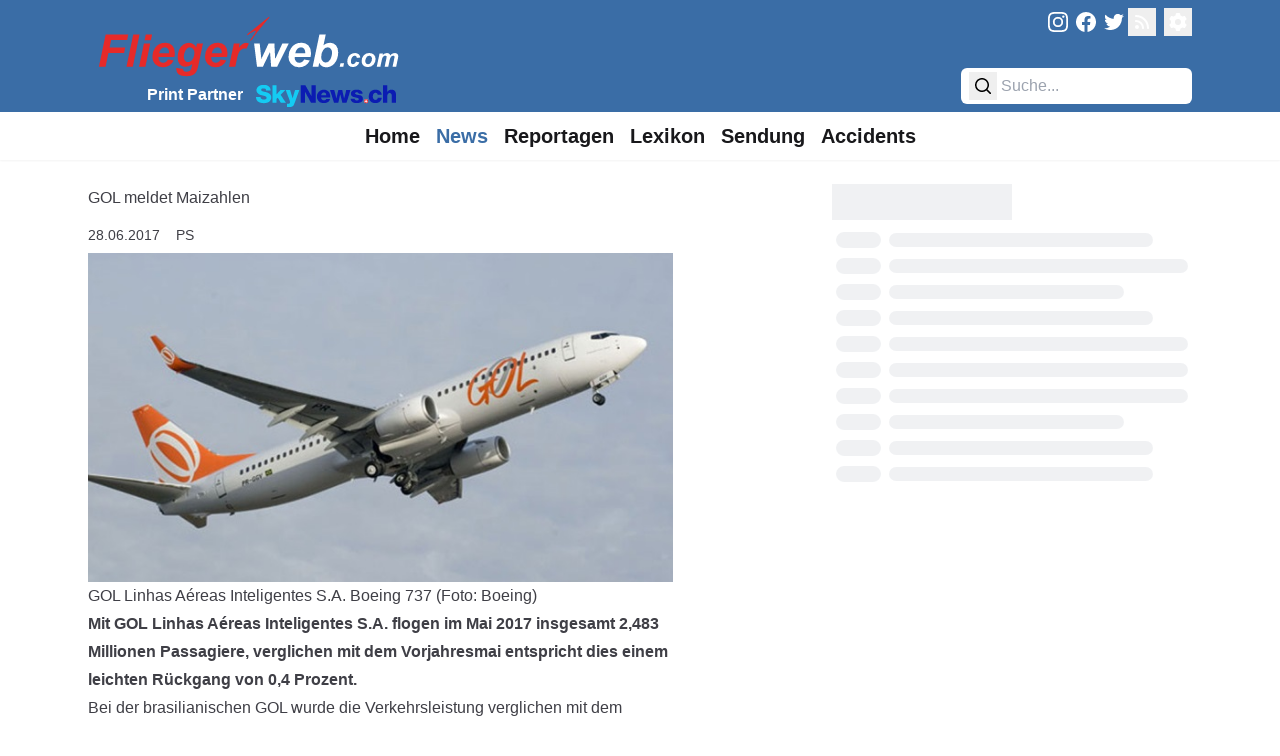

--- FILE ---
content_type: text/javascript
request_url: https://fliegerweb.com/_app/immutable/chunks/D-nrkjOC.js
body_size: 184
content:
import{l as a,k as v,m as e,o as i,q as b,v as d,w as f,x as c,y as g,z as y,A as x,B as C,C as h,D as k,E as S,F as w,G as A}from"./CjsEkSKW.js";import{l as D}from"./DIeogL5L.js";import{a as E,m as j,u as z}from"./5tyGfgjQ.js";function M(){return i===null&&b(),(i.ac??=new AbortController).signal}function _(t){e===null&&a(),D&&e.l!==null?r(e).m.push(t):v(()=>{const n=c(t);if(typeof n=="function")return n})}function O(t){e===null&&a(),_(()=>()=>c(t))}function P(t,n,{bubbles:s=!1,cancelable:l=!1}={}){return new CustomEvent(t,{detail:n,bubbles:s,cancelable:l})}function U(){const t=e;return t===null&&a(),(n,s,l)=>{const o=t.s.$$events?.[n];if(o){const m=d(o)?o.slice():[o],u=P(n,s,l);for(const p of m)p.call(t.x,u);return!u.defaultPrevented}return!0}}function $(t){e===null&&a(),e.l===null&&f(),r(e).b.push(t)}function q(t){e===null&&a(),e.l===null&&f(),r(e).a.push(t)}function r(t){var n=t.l;return n.u??={a:[],b:[],m:[]}}const R=Object.freeze(Object.defineProperty({__proto__:null,afterUpdate:q,beforeUpdate:$,createContext:g,createEventDispatcher:U,createRawSnippet:y,flushSync:x,getAbortSignal:M,getAllContexts:C,getContext:h,hasContext:k,hydrate:E,mount:j,onDestroy:O,onMount:_,setContext:S,settled:w,tick:A,unmount:z,untrack:c},Symbol.toStringTag,{value:"Module"}));export{O as a,q as b,U as c,_ as o,R as s};


--- FILE ---
content_type: text/javascript
request_url: https://fliegerweb.com/_app/immutable/chunks/CJdblqsC.js
body_size: -301
content:
import{i as r,j as s}from"./CjsEkSKW.js";function o(f,i,n,t,l){r&&s();var e=i.$$slots?.[n],a=!1;e===!0&&(e=i.children,a=!0),e===void 0||e(f,a?()=>t:t)}export{o as s};


--- FILE ---
content_type: text/javascript
request_url: https://fliegerweb.com/_app/immutable/nodes/0.CfdC14BL.js
body_size: 14325
content:
import{l as se,t as K,a as p0,g as oe,i as ie}from"../chunks/gZZ-YTKZ.js";import{H as _0,M as w0,R as B0,g as x0,h as E0,N as I0,i as ce,S as ne}from"../chunks/CW33Zrd7.js";import{b as de}from"../chunks/DK6d0YsM.js";import{e as P0,f as O0,s as C,a as ve,r as g0,p as W,n as T0}from"../chunks/CpzvOUkp.js";import{_ as fe}from"../chunks/PPVm8Dsz.js";import"../chunks/DsnmJJEf.js";import{o as c0}from"../chunks/D-nrkjOC.js";import{aU as D0,I as ue,H as he,O as me,bm as ge,az as d0,c as x,p as F,a2 as e0,b as O,a as Z,f as y,s as _,d as n,e as R0,g as F0,r as c,t as B,M as k,ay as H,h as e,k as Y,u as j,n as Z0,bl as be}from"../chunks/CjsEkSKW.js";import{d as l0,s as r0,f as M0,h as pe}from"../chunks/5tyGfgjQ.js";import{s as N,c as a0}from"../chunks/D_gevdVh.js";import{s as J,a as R,b as A0}from"../chunks/BFuKUxg2.js";import{s as _e,g as we}from"../chunks/CfiSpzA1.js";import{s as xe,e as ke,a as ye}from"../chunks/DnTEHYjA.js";import{s as Me,e as f0,i as u0,F as i0,k as m0,B as L0,d as Ae,l as Se}from"../chunks/Chjx1zLk.js";import{d as h0,m as z0}from"../chunks/DnvdkUyQ.js";import{r as j0,p as t0,i as V}from"../chunks/BHQTKBP4.js";import{b as b0}from"../chunks/D30yPWiW.js";import{q as Ce,a as S0,b as $e,c as He}from"../chunks/Bo7iPND1.js";import{a as o0,c as q0,d as Ee,A as Te,e as C0}from"../chunks/BMgSxOJz.js";import{t as n0,s as k0,d as Le,f as ze}from"../chunks/CmoKQbgX.js";import{l as Ne,B as Be}from"../chunks/MKT_3k7O.js";import{g as Ie}from"../chunks/tIqbQtWy.js";import{P as Pe}from"../chunks/CpNb2nZ8.js";import"../chunks/69_IOA4Y.js";import{A as $0}from"../chunks/BAezW6kq.js";function W0(l,t,f=t){var m=l==="x",d=()=>D0(()=>{i=!0,clearTimeout(a),a=setTimeout(u,100),f(window[m?"scrollX":"scrollY"])});addEventListener("scroll",d,{passive:!0});var i=!1,a,u=()=>{i=!1},s=!0;ue(()=>{var g=t();s?s=!1:!i&&g!=null&&(i=!0,clearTimeout(a),scrollTo(window.scrollX,g),a=setTimeout(u,100))}),he(d),me(()=>{removeEventListener("scroll",d)})}function Oe(l,t){ge(window,["resize"],()=>D0(()=>t(window[l])))}const{PUBLIC_API_BASE:De}=P0,Re=new de(E0,E0),N0={[_0]:!1,[x0]:!1,[w0]:!1,[B0]:!1},Fe=async function(l){let{url:t,params:f,fetch:m}=l;const{pathname:d}=t,i=f.lang??"de",a=se(i,d),u=Re.loadOnce(async()=>{const s=await m(`${De}/has-ads?zones=${_0},${w0},${B0},${x0}`,{method:"GET"});return s.ok?{...l.data,...await s.json()}:{...l.data,...N0}});try{const[s,g]=await Promise.all([a,u]);return{...l.data,hasAds:g}}catch{return{...l.data,hasAds:N0}}return{...l.data}},St=Object.freeze(Object.defineProperty({__proto__:null,load:Fe},Symbol.toStringTag,{value:"Module"})),Ze=()=>{const l=_e;return{page:{subscribe:l.page.subscribe},navigating:{subscribe:l.navigating.subscribe},updated:l.updated}},je={subscribe(l){return Ze().page.subscribe(l)}};var qe=d0(`<svg><defs><style>.b51b0dd6-e296-4323-a966-fcc6b6f2bd33,
			.ef94b3e9-7684-467f-832d-e622ce45905f {
				fill: #e62a29;
			}
			.f39f8bd8-a0d3-40b0-97a5-f312324751ea {
				fill: #fff;
			}
			.b51b0dd6-e296-4323-a966-fcc6b6f2bd33 {
				stroke: #e62a29;
			}</style></defs><title>Fliegerweb logo</title><path class="ef94b3e9-7684-467f-832d-e622ce45905f" d="M11.28,60.893l6.9956-33.4043H41.6536l-1.185,5.582H23.9715l-1.686,8.0215H38.4637l-1.1621,5.5821H21.1234L18.161,60.893Z"></path><path class="ef94b3e9-7684-467f-832d-e622ce45905f" d="M39.785,60.893l6.9956-33.4043h6.5166L46.325,60.893Z"></path><path class="ef94b3e9-7684-467f-832d-e622ce45905f" d="M57.8548,36.6938h6.54L59.3358,60.893h-6.54Zm1.9141-9.2051h6.54l-1.23,5.9238h-6.54Z"></path><path class="ef94b3e9-7684-467f-832d-e622ce45905f" d="M89.3221,50.8217H72.9163q-.0234.3867-.0229.5918A5.49,5.49,0,0,0,74.2718,55.31a4.416,4.416,0,0,0,3.3613,1.4814q3.2579,0,5.0811-3.372l5.8559.9795a12.3149,12.3149,0,0,1-4.5683,5.2978,11.9569,11.9569,0,0,1-6.4146,1.7656,10.66,10.66,0,0,1-7.9292-3.0869,11.11,11.11,0,0,1-3.0537-8.1689,14.8629,14.8629,0,0,1,2.7574-8.8408,12.414,12.414,0,0,1,10.7324-5.2412,9.3026,9.3026,0,0,1,7.0635,2.7461q2.62,2.745,2.6206,7.69A18.2353,18.2353,0,0,1,89.3221,50.8217Zm-5.5142-3.9873c.0152-.289.023-.5088.023-.6611a5.872,5.872,0,0,0-1.208-4.0332,4.1335,4.1335,0,0,0-3.2354-1.3447,5.14,5.14,0,0,0-3.6342,1.5273,8.1376,8.1376,0,0,0-2.1763,4.5117Z"></path><path class="ef94b3e9-7684-467f-832d-e622ce45905f" d="M91.3729,62.1694l6.9043,1.0019a2.9724,2.9724,0,0,0,.3418,1.584,2.6551,2.6551,0,0,0,1.105.9111,4.7772,4.7772,0,0,0,2.0849.376,5.9928,5.9928,0,0,0,3.3267-.82,4.4928,4.4928,0,0,0,1.5268-2.0508,25.4116,25.4116,0,0,0,.9341-3.873l.228-1.14a10.8814,10.8814,0,0,1-7.018,2.8252A7.5307,7.5307,0,0,1,94.973,58.478q-2.2786-2.5064-2.2783-7.3379a19.3484,19.3484,0,0,1,1.5493-7.8154,11.8352,11.8352,0,0,1,4.352-5.377,10.3759,10.3759,0,0,1,5.72-1.8232,8.07,8.07,0,0,1,4.42,1.2763,8.5562,8.5562,0,0,1,3.1215,3.5772l.9117-4.2842h6.1294L114.7059,56.86a67.3533,67.3533,0,0,1-1.7315,6.9268,12.1764,12.1764,0,0,1-1.6181,3.3047,7.8246,7.8246,0,0,1-2.3013,2.0615,10.045,10.045,0,0,1-3.2812,1.1963,21.6814,21.6814,0,0,1-4.1016.3652q-5.127,0-7.7471-1.7549t-2.6206-5.833A7.466,7.466,0,0,1,91.3729,62.1694Zm7.7016-11.69a6.2842,6.2842,0,0,0,1.2422,4.2041,3.9276,3.9276,0,0,0,3.11,1.4463,5.2242,5.2242,0,0,0,3.3149-1.2988,8.1043,8.1043,0,0,0,2.461-3.6914,13.7126,13.7126,0,0,0,.8545-4.625,6.0342,6.0342,0,0,0-1.39-4.1475,4.1878,4.1878,0,0,0-3.2129-1.5722,4.6027,4.6027,0,0,0-3.2241,1.3906,10.2378,10.2378,0,0,0-2.4268,4.2832A13.0809,13.0809,0,0,0,99.0745,50.48Z"></path><path class="ef94b3e9-7684-467f-832d-e622ce45905f" d="M143.7811,50.8217H127.3748q-.0226.3867-.0224.5918a5.4878,5.4878,0,0,0,1.3784,3.8965,4.4154,4.4154,0,0,0,3.3608,1.4814q3.2586,0,5.0816-3.372l5.8559.9795a12.3159,12.3159,0,0,1-4.5688,5.2978,11.9554,11.9554,0,0,1-6.4141,1.7656,10.6621,10.6621,0,0,1-7.93-3.0869,11.1113,11.1113,0,0,1-3.0532-8.1689,14.8635,14.8635,0,0,1,2.7573-8.8408,12.4134,12.4134,0,0,1,10.732-5.2412,9.3026,9.3026,0,0,1,7.0639,2.7461q2.62,2.745,2.62,7.69A18.2366,18.2366,0,0,1,143.7811,50.8217Zm-5.5142-3.9873c.0147-.289.0225-.5088.0225-.6611a5.8725,5.8725,0,0,0-1.2075-4.0332,4.1342,4.1342,0,0,0-3.2354-1.3447,5.1414,5.1414,0,0,0-3.6347,1.5273,8.1406,8.1406,0,0,0-2.1758,4.5117Z"></path><path class="ef94b3e9-7684-467f-832d-e622ce45905f" d="M150.8675,36.6938h6.1069l-.98,4.6943q3.4182-5.2632,7.4052-5.2636a7.608,7.608,0,0,1,3.0308.706l-2.5063,5.3555a5.5534,5.5534,0,0,0-1.8916-.3194,5.815,5.815,0,0,0-3.4292,1.2764,8.5506,8.5506,0,0,0-2.7227,3.4063,33.9025,33.9025,0,0,0-1.937,6.7558l-1.5952,7.5879h-6.54Z"></path><path class="f39f8bd8-a0d3-40b0-97a5-f312324751ea" d="M195.5921,60.893H189.44L188.2552,45.49,180.8724,60.893h-6.061l-3.0308-24.1992h5.8105l1.6861,16.2236L186.82,36.6938h5.9472l.82,16.2236,7.4961-16.2236h6.5625Z"></path><path class="f39f8bd8-a0d3-40b0-97a5-f312324751ea" d="M230.1585,50.8217H213.7523q-.0221.3867-.0225.5918a5.4859,5.4859,0,0,0,1.3789,3.8965,4.4147,4.4147,0,0,0,3.36,1.4814q3.2592,0,5.082-3.372l5.8555.9795a12.3118,12.3118,0,0,1-4.5684,5.2978,11.9563,11.9563,0,0,1-6.414,1.7656,10.6612,10.6612,0,0,1-7.93-3.0869,11.1093,11.1093,0,0,1-3.0537-8.1689,14.86,14.86,0,0,1,2.7578-8.8408A12.4118,12.4118,0,0,1,220.93,36.1245a9.3034,9.3034,0,0,1,7.0645,2.7461q2.6192,2.745,2.62,7.69A18.2353,18.2353,0,0,1,230.1585,50.8217Zm-5.5136-3.9873c.0146-.289.0224-.5088.0224-.6611a5.87,5.87,0,0,0-1.208-4.0332,4.1335,4.1335,0,0,0-3.2353-1.3447,5.1417,5.1417,0,0,0-3.6348,1.5273,8.1472,8.1472,0,0,0-2.1758,4.5117Z"></path><path class="f39f8bd8-a0d3-40b0-97a5-f312324751ea" d="M232.37,60.893l6.9716-33.4043h6.5625L243.557,38.6538a13.4763,13.4763,0,0,1,3.3613-1.9483,9.68,9.68,0,0,1,3.4062-.581,7.8363,7.8363,0,0,1,6.13,2.5634q2.3,2.5635,2.3008,7.4629a19.406,19.406,0,0,1-1.082,6.4141,14.1571,14.1571,0,0,1-2.8936,5.0586,12.6594,12.6594,0,0,1-3.8056,2.8935,9.6483,9.6483,0,0,1-4.1817.9453,8.0842,8.0842,0,0,1-7.6328-4.5566l-.8437,3.9873Zm8.8173-9.8662a5.69,5.69,0,0,0,1.379,3.9648,4.2434,4.2434,0,0,0,3.247,1.5264,4.9686,4.9686,0,0,0,3.1328-1.1846A8.6379,8.6379,0,0,0,251.43,51.55a14.6055,14.6055,0,0,0,.9912-5.24,5.8,5.8,0,0,0-1.333-4.0449,4.1989,4.1989,0,0,0-3.2246-1.47,5.247,5.247,0,0,0-4.2383,2.2793A12.5289,12.5289,0,0,0,241.1868,51.0268Z"></path><path class="f39f8bd8-a0d3-40b0-97a5-f312324751ea" d="M261.1156,57.2866h3.6982l-.7559,3.6064H260.36Z"></path><path class="f39f8bd8-a0d3-40b0-97a5-f312324751ea" d="M277.04,55.685l3.6328.5859a7.6632,7.6632,0,0,1-2.6563,3.6846,6.8063,6.8063,0,0,1-4.0761,1.2627,5.6111,5.6111,0,0,1-4.1924-1.5752,5.9137,5.9137,0,0,1-1.55-4.3359,9.9306,9.9306,0,0,1,.9375-4.2578,7.1922,7.1922,0,0,1,2.8261-3.1582,7.8007,7.8007,0,0,1,4.1407-1.1524,5.7227,5.7227,0,0,1,3.9062,1.2764,4.846,4.846,0,0,1,1.6406,3.3594l-3.5546.3779a2.6868,2.6868,0,0,0-.71-1.7061,2.1213,2.1213,0,0,0-1.5166-.5468,3.0406,3.0406,0,0,0-2.0186.8076,5.1014,5.1014,0,0,0-1.4384,2.415,10.1351,10.1351,0,0,0-.502,3.0147,2.7207,2.7207,0,0,0,.6,1.8877,1.93,1.93,0,0,0,1.4971.664,2.7819,2.7819,0,0,0,1.7314-.65A4.21,4.21,0,0,0,277.04,55.685Z"></path><path class="f39f8bd8-a0d3-40b0-97a5-f312324751ea" d="M283.0423,55.1508a8.5344,8.5344,0,0,1,2.168-6.126,7.4887,7.4887,0,0,1,5.6973-2.2861,6.5307,6.5307,0,0,1,4.7783,1.6865,6.0649,6.0649,0,0,1,1.7187,4.5381,8.5136,8.5136,0,0,1-2.1484,5.8076,7.2724,7.2724,0,0,1-5.7549,2.4473,7.424,7.424,0,0,1-3.4639-.7812,5.0971,5.0971,0,0,1-2.2529-2.2129A6.593,6.593,0,0,1,283.0423,55.1508Zm10.6514-2.6689a2.93,2.93,0,0,0-.7744-2.1289,2.6571,2.6571,0,0,0-1.9991-.8008,3.3465,3.3465,0,0,0-2.1484.748,4.81,4.81,0,0,0-1.458,2.1748,7.6893,7.6893,0,0,0-.5215,2.6241,3.3328,3.3328,0,0,0,.8076,2.3564,2.6492,2.6492,0,0,0,2.0313.8721,3.17,3.17,0,0,0,2.5781-1.3145A7.0378,7.0378,0,0,0,293.6937,52.4819Z"></path><path class="f39f8bd8-a0d3-40b0-97a5-f312324751ea" d="M301.5589,47.0649h3.5156l-.3515,1.68a6.1669,6.1669,0,0,1,4.3222-2.0059,3.8842,3.8842,0,0,1,2.4092.6514,2.9177,2.9177,0,0,1,1.0811,1.7969,5.5768,5.5768,0,0,1,2.0566-1.7452,5.93,5.93,0,0,1,2.7871-.7031,3.5771,3.5771,0,0,1,2.5782.8858,3.0976,3.0976,0,0,1,.9248,2.3437,14.3106,14.3106,0,0,1-.3653,2.4746l-1.7705,8.45h-3.7373l1.7715-8.45q.3252-1.5894.3252-1.7969a1.1984,1.1984,0,0,0-.3447-.9052,1.4407,1.4407,0,0,0-1.0362-.3321,3.0984,3.0984,0,0,0-2.4863,1.4717,9.9381,9.9381,0,0,0-1.3545,3.7363l-1.3154,6.2764h-3.7363l1.7441-8.3594a12.2549,12.2549,0,0,0,.3-1.875,1.1849,1.1849,0,0,0-.3711-.8984,1.4256,1.4256,0,0,0-1.0225-.3516,2.5754,2.5754,0,0,0-1.2626.3643,3.719,3.719,0,0,0-1.14,1.0029,5.9275,5.9275,0,0,0-.84,1.6406q-.1554.4688-.5079,2.1221l-1.3281,6.3545h-3.7363Z"></path><path class="b51b0dd6-e296-4323-a966-fcc6b6f2bd33" d="M164.894,27.6469,187.2911,9.5518S170.0905,29.7963,168.297,33.56C173.492,26.1693,179.48,17.8444,164.894,27.6469Z"></path></svg>`);function U0(l,t){let f=j0(t,["$$slots","$$events","$$legacy"]);var m=qe();O0(m,()=>({id:"aec69474-3005-4311-a3ba-2e091e399c79","data-name":"transparent",xmlns:"http://www.w3.org/2000/svg",viewBox:"0 0 332 77.7778",...f})),x(l,m)}var We=(l,t)=>t(!1),Ue=y('<button class="fixed inset-0 z-10 cursor-default w-full h-full"></button> <div class="bg-white dark:bg-dark-6 py-2 rounded-lg absolute right-0 z-10 shadow-lg whitespace-nowrap"><!></div>',1);function V0(l,t){F(t,!0);const f=()=>R(K,"$t",m),[m,d]=J();let i=t0(t,"showDropdown",15),a=t0(t,"dropupOffsetBottomRem",3,0);var u=e0(),s=O(u);{var g=v=>{var h=Ue(),o=O(h);o.__click=[We,i],C(o,"tabindex",-1);var r=_(o,2),b=n(r);R0(b,()=>t.children??F0),c(r),B(p=>{C(o,"aria-label",p),ve(r,a()!==0?`bottom: ${a()}rem;`:"")},[()=>f()("lib.ui.dropdown.close")]),n0(3,r,()=>k0,()=>({delay:0,duration:100,easing:Ce})),x(v,h)};V(s,v=>{i()&&v(g)})}x(l,u),Z(),d()}l0(["click"]);var Ve=(l,t)=>k(t,!e(t)),Ge=(l,t)=>{o0(q0,{dark:t()})},Ye=y(`<div class="p-2 flex items-center"><label for="darkmode-toggle" class="inline-flex relative items-center mr-5 cursor-pointer"><input type="checkbox" id="darkmode-toggle" class="sr-only peer"/> <div class="w-11 h-6 bg-grey-interact rounded-full peer peer-checked:after:translate-x-full peer-checked:after:border-white after:content-[''] after:absolute after:top-0.5 after:left-[2px] after:bg-white after:border-grey-interact after:border after:rounded-full after:h-5 after:w-5 after:transition-all peer-checked:bg-fw-blue"></div> <span class="ml-3 dark:text-dark-headings"> </span></label></div>`),Ke=y('<div class="relative"><button class="p-1 ml-2 relative"><svg xmlns="http://www.w3.org/2000/svg" viewBox="0 0 20 20" fill="currentColor"><path fill-rule="evenodd" d="M7.84 1.804A1 1 0 018.82 1h2.36a1 1 0 01.98.804l.331 1.652a6.993 6.993 0 011.929 1.115l1.598-.54a1 1 0 011.186.447l1.18 2.044a1 1 0 01-.205 1.251l-1.267 1.113a7.047 7.047 0 010 2.228l1.267 1.113a1 1 0 01.206 1.25l-1.18 2.045a1 1 0 01-1.187.447l-1.598-.54a6.993 6.993 0 01-1.929 1.115l-.33 1.652a1 1 0 01-.98.804H8.82a1 1 0 01-.98-.804l-.331-1.652a6.993 6.993 0 01-1.929-1.115l-1.598.54a1 1 0 01-1.186-.447l-1.18-2.044a1 1 0 01.205-1.251l1.267-1.114a7.05 7.05 0 010-2.227L1.821 7.773a1 1 0 01-.206-1.25l1.18-2.045a1 1 0 011.187-.447l1.598.54A6.993 6.993 0 017.51 3.456l.33-1.652zM10 13a3 3 0 100-6 3 3 0 000 6z" clip-rule="evenodd"></path></svg></button> <!></div>');function Je(l,t){F(t,!0);const f=()=>R(K,"$t",d),m=()=>R(h0,"$darkMode",d),[d,i]=J();let a=H(!1);var u=Ke(),s=n(u);s.__click=[Ve,a];var g=n(s);c(s);var v=_(s,2);V0(v,{get showDropdown(){return e(a)},set showDropdown(h){k(a,h,!0)},children:(h,o)=>{var r=Ye(),b=n(r),p=n(b);g0(p),p.__change=[Ge,m],p.value=p.__value="";var w=_(p,4),M=n(w,!0);c(w),c(b),c(r),B(L=>r0(M,L),[()=>f()("lib.settings.darkMode")]),S0(p,m,L=>A0(h0,L)),x(h,r)},$$slots:{default:!0}}),c(u),B(h=>{C(s,"aria-label",h),N(g,0,a0(e(a)?"fill-grey-interact w-5 h-5 transition-colors":"fill-white w-5 h-5 hover:fill-grey-interact transition-colors"))},[()=>f()("lib.settings.buttonLabel")]),x(l,u),Z(),i()}l0(["click","change"]);function G0(l){const t=Ie(l);if(!t||t==="search")return"";const f=Le(l.url.searchParams,"cat",t.toLowerCase());return!f||f.length>1?"":`/${t}/${Me(f[0])}`}var Xe=(l,t,f)=>t(e(f).url),Qe=d0('<svg xmlns="http://www.w3.org/2000/svg" fill="none" viewBox="0 0 24 24" stroke-width="1.5" stroke="currentColor" class="h-5 w-5 focus:outline-none focus:ring-2 focus:ring-offset-2 focus:ring-gray-500 rounded-md hover:cursor-pointer pointer-events-none"><path stroke-linecap="round" stroke-linejoin="round" d="M4.5 15.75l7.5-7.5 7.5 7.5"></path></svg>'),e1=d0('<svg xmlns="http://www.w3.org/2000/svg" fill="none" viewBox="0 0 24 24" stroke-width="1.5" stroke="currentColor" class="h-5 w-5 focus:outline-none focus:ring-2 focus:ring-offset-2 focus:ring-gray-500 rounded-md hover:cursor-pointer pointer-events-none"><path stroke-linecap="round" stroke-linejoin="round" d="M19.5 8.25l-7.5 7.5-7.5-7.5"></path></svg>'),t1=y("<a> </a>"),a1=y("<div></div>"),r1=y('<div class="flex justify-between"><a> </a> <button><!></button></div> <!>',1);function l1(l,t){F(t,!0);const f=()=>R(K,"$t",m),[m,d]=J();let i=H(""),a=j(()=>"/"+W.url.pathname.split("/")[2]);Y(()=>{k(i,G0(W),!0)});let u=j(()=>p0(W)),s=H("");function g(o){if(o===e(s)){k(s,"");return}k(s,o,!0)}c0(()=>{e(i)!==""&&k(s,e(a),!0)});var v=e0(),h=O(v);f0(h,17,()=>I0,u0,(o,r)=>{var b=r1(),p=O(b),w=n(p);w.__click=function(...A){t.onclick?.apply(this,A)};let M;var L=n(w,!0);c(w);var $=_(w,2);$.__click=[Xe,g,r];let E;var T=n($);{var q=A=>{var P=Qe();x(A,P)},D=A=>{var P=e1();x(A,P)};V(T,A=>{e(s)===e(r).url?A(q):A(D,!1)})}c($),c(p);var z=_(p,2);{var G=A=>{var P=a1();f0(P,21,()=>e(r).subcategories,u0,(X,s0)=>{var S=t1();S.__click=function(...U){t.onclick?.apply(this,U)};let Q;var I=n(S,!0);c(S),B((U,v0)=>{C(S,"href",`/${e(u)}${e(s0).url}`),Q=N(S,1,"block text-lg font-bold py-1 hover:text-fw-blue dark:hover:text-fw-blue-light dark:text-dark-headings ml-2",null,Q,U),r0(I,v0)},[()=>({"text-fw-blue":e(r).url===e(a)&&e(s0).url===e(i),"dark:text-fw-blue-light":e(r).url===e(a)&&e(s0).url===e(i)}),()=>f()(`common.categories.${e(s0).translationName}`)]),x(X,S)}),c(P),n0(3,P,()=>k0,()=>({delay:0,duration:300})),x(A,P)};V(z,A=>{e(r).subcategories&&e(s)===e(r).url&&A(G)})}B((A,P,X)=>{C(w,"href",`/${e(u)}${e(r).url}`),M=N(w,1,"block flex-grow text-xl font-bold py-2 hover:text-fw-blue dark:hover:text-fw-blue-light dark:text-dark-headings",null,M,A),r0(L,P),E=N($,1,"p-2 dark:text-white",null,E,X)},[()=>({"text-fw-blue":e(r).url===e(a),"dark:text-fw-blue-light":e(r).url===e(a)}),()=>f()(`common.routes.${e(r).translationName}`),()=>({invisible:!e(r).subcategories})]),x(o,b)}),x(l,v),Z(),d()}l0(["click"]);var s1=(l,t)=>{k(t,!e(t))},o1=(l,t)=>{o0(q0,{dark:t()})},i1=(l,t)=>{o0(Ee,{small:t()})},c1=y(`<div><div class="p-2 flex items-center"><label for="darkmode-toggle" class="inline-flex relative items-center mr-5 cursor-pointer"><input type="checkbox" id="darkmode-toggle" class="sr-only peer"/> <div class="w-11 h-6 bg-grey-interact rounded-full peer peer-checked:after:translate-x-full peer-checked:after:border-white after:content-[''] after:absolute after:top-0.5 after:left-[2px] after:bg-white after:border-grey-interact after:border after:rounded-full after:h-5 after:w-5 after:transition-all peer-checked:bg-fw-blue"></div> <span class="ml-3 dark:text-dark-headings"> </span></label></div> <div class="p-2 flex items-center"><label for="mobileSmallText-toggle" class="inline-flex relative items-center mr-5 cursor-pointer"><input type="checkbox" id="mobileSmallText-toggle" class="sr-only peer"/> <div class="w-11 h-6 bg-grey-interact rounded-full peer peer-checked:after:translate-x-full peer-checked:after:border-white after:content-[''] after:absolute after:top-0.5 after:left-[2px] after:bg-white after:border-grey-interact after:border after:rounded-full after:h-5 after:w-5 after:transition-all peer-checked:bg-fw-blue"></div> <span class="ml-3 dark:text-dark-headings"> </span></label></div></div>`),n1=y('<button class="p-2 pt-3"><svg xmlns="http://www.w3.org/2000/svg" viewBox="0 0 20 20" fill="currentColor" class="fill-black w-7 h-7 hover:fill-grey-600 dark:fill-white dark:hover:fill-grey-interact"><path fill-rule="evenodd" d="M7.84 1.804A1 1 0 018.82 1h2.36a1 1 0 01.98.804l.331 1.652a6.993 6.993 0 011.929 1.115l1.598-.54a1 1 0 011.186.447l1.18 2.044a1 1 0 01-.205 1.251l-1.267 1.113a7.047 7.047 0 010 2.228l1.267 1.113a1 1 0 01.206 1.25l-1.18 2.045a1 1 0 01-1.187.447l-1.598-.54a6.993 6.993 0 01-1.929 1.115l-.33 1.652a1 1 0 01-.98.804H8.82a1 1 0 01-.98-.804l-.331-1.652a6.993 6.993 0 01-1.929-1.115l-1.598.54a1 1 0 01-1.186-.447l-1.18-2.044a1 1 0 01.205-1.251l1.267-1.114a7.05 7.05 0 010-2.227L1.821 7.773a1 1 0 01-.206-1.25l1.18-2.045a1 1 0 011.187-.447l1.598.54A6.993 6.993 0 017.51 3.456l.33-1.652zM10 13a3 3 0 100-6 3 3 0 000 6z" clip-rule="evenodd"></path></svg></button> <!>',1);function d1(l,t){F(t,!0);const f=()=>R(K,"$t",i),m=()=>R(h0,"$darkMode",i),d=()=>R(z0,"$mobileSmallText",i),[i,a]=J();let u=H(!1);var s=n1(),g=O(s);g.__click=[s1,u];var v=_(g,2);{var h=o=>{var r=c1(),b=n(r),p=n(b),w=n(p);g0(w),w.__change=[o1,m],w.value=w.__value="";var M=_(w,4),L=n(M,!0);c(M),c(p),c(b);var $=_(b,2),E=n($),T=n(E);g0(T),T.__change=[i1,d],T.value=T.__value="";var q=_(T,4),D=n(q,!0);c(q),c(E),c($),c(r),B((z,G)=>{r0(L,z),r0(D,G)},[()=>f()("lib.settings.darkMode"),()=>f()("lib.settings.smallerText")]),S0(w,m,z=>A0(h0,z)),S0(T,d,z=>A0(z0,z)),n0(3,r,()=>k0,()=>({delay:0,duration:300})),x(o,r)};V(v,o=>{e(u)&&o(h)})}B(o=>C(g,"aria-label",o),[()=>f()("lib.settings.buttonLabel")]),x(l,s),Z(),a()}l0(["click","change"]);var v1=(l,t)=>t(),f1=(l,t)=>{l.key==="Enter"&&t()},u1=y('<div class="relative"><span class="absolute inset-y-0 left-0 flex items-center pl-2"><button title="search" class="p-1 focus:outline-none focus:ring"><svg xmlns="http://www.w3.org/2000/svg" viewBox="0 0 20 20" fill="currentColor" class="w-5 h-5"><path fill-rule="evenodd" d="M9 3.5a5.5 5.5 0 100 11 5.5 5.5 0 000-11zM2 9a7 7 0 1112.452 4.391l3.328 3.329a.75.75 0 11-1.06 1.06l-3.329-3.328A7 7 0 012 9z" clip-rule="evenodd"></path></svg></button></span> <input type="search"/></div>');function Y0(l,t){F(t,!0);const f=()=>R(K,"$t",m),[m,d]=J();let i=t0(t,"isMobile",3,!1),a=H("");async function u(){const r=new URL(W.url);r.searchParams.set("query",e(a)),r.searchParams.delete("page"),r.searchParams.delete("start"),r.searchParams.delete("end");for(const b of r.searchParams.keys())b.startsWith("cat_")&&r.searchParams.delete(b);r.pathname=`/${p0(W)}/search`,o0(Te,{query:e(a)}),t.onnavigation?.(),await we(r)}c0(()=>{k(a,W.url.searchParams.get("query")??"",!0)});var s=u1(),g=n(s),v=n(g);v.__click=[v1,u],c(g);var h=_(g,2);g0(h),h.__keydown=[f1,u];let o;c(s),B((r,b)=>{C(h,"placeholder",r),o=N(h,1,"py-2 pl-10 text-base rounded-md sm:w-auto bg-white focus:outline-none leading-5",null,o,b)},[()=>f()("lib.search.placeholder"),()=>({"w-32":!i(),"w-full":i()})]),$e(h,()=>e(a),r=>k(a,r)),x(l,s),Z(),d()}l0(["click","keydown"]);var h1=(l,t)=>k(t,!e(t)),m1=(l,t)=>t(i0.JSON),g1=(l,t)=>t(i0.Rss),b1=(l,t)=>t(i0.Atom),p1=y('<div class="flex flex-col font-medium w-40 dark:text-dark-headings"><button class="hover:bg-grey-interact dark:hover:bg-dark-9 py-2 px-4 text-left transition-colors">JSON</button> <button class="hover:bg-grey-interact dark:hover:bg-dark-9 py-2 px-4 text-left transition-colors">RSS</button> <button class="hover:bg-grey-interact dark:hover:bg-dark-9 py-2 px-4 text-left transition-colors">Atom</button></div>'),_1=y('<div class="relative"><button aria-label="FliegerWeb Newsfeeds"><svg xmlns="http://www.w3.org/2000/svg" viewBox="0 0 20 20" fill="currentColor"><path d="M3.75 3a.75.75 0 00-.75.75v.5c0 .414.336.75.75.75H4c6.075 0 11 4.925 11 11v.25c0 .414.336.75.75.75h.5a.75.75 0 00.75-.75V16C17 8.82 11.18 3 4 3h-.25z"></path><path d="M3 8.75A.75.75 0 013.75 8H4a8 8 0 018 8v.25a.75.75 0 01-.75.75h-.5a.75.75 0 01-.75-.75V16a6 6 0 00-6-6h-.25A.75.75 0 013 9.25v-.5zM7 15a2 2 0 11-4 0 2 2 0 014 0z"></path></svg></button> <!></div>');function w1(l,t){F(t,!0);let f=t0(t,"dropup",3,!1),m=j(()=>oe(W)),d=H(!1);async function i(v){const h=m0(e(m),v);await navigator.clipboard.writeText(`${Pe}${h}`),window.location.href=h,k(d,!1)}var a=_1(),u=n(a);u.__click=[h1,d];var s=n(u);c(u);var g=_(u,2);{let v=j(()=>f()?3:0);V0(g,{get dropupOffsetBottomRem(){return e(v)},get showDropdown(){return e(d)},set showDropdown(h){k(d,h,!0)},children:(h,o)=>{var r=p1(),b=n(r);b.__click=[m1,i];var p=_(b,2);p.__click=[g1,i];var w=_(p,2);w.__click=[b1,i],c(r),x(h,r)},$$slots:{default:!0}})}c(a),B(()=>{N(u,1,a0(t.aClass)),N(s,0,a0(t.svgClass))}),x(l,a),Z()}l0(["click"]);var x1=()=>{o0(C0,{site:"instagram"})},k1=()=>{o0(C0,{site:"facebook"})},y1=()=>{o0(C0,{site:"twitter"})},M1=y(`<a href="https://www.instagram.com/fliegerweb" target="_blank" rel="noreferrer" aria-label="FliegerWeb on Instagram"><svg xmlns="http://www.w3.org/2000/svg" viewBox="0 0 1000 1000" fill="currentColor"><path d="M295.42,6c-53.2,2.51-89.53,11-121.29,23.48-32.87,12.81-60.73,30-88.45,57.82S40.89,143,28.17,175.92c-12.31,31.83-20.65,68.19-23,121.42S2.3,367.68,2.56,503.46,3.42,656.26,6,709.6c2.54,53.19,11,89.51,23.48,121.28,12.83,32.87,30,60.72,57.83,88.45S143,964.09,176,976.83c31.8,12.29,68.17,20.67,121.39,23s70.35,2.87,206.09,2.61,152.83-.86,206.16-3.39S799.1,988,830.88,975.58c32.87-12.86,60.74-30,88.45-57.84S964.1,862,976.81,829.06c12.32-31.8,20.69-68.17,23-121.35,2.33-53.37,2.88-70.41,2.62-206.17s-.87-152.78-3.4-206.1-11-89.53-23.47-121.32c-12.85-32.87-30-60.7-57.82-88.45S862,40.87,829.07,28.19c-31.82-12.31-68.17-20.7-121.39-23S637.33,2.3,501.54,2.56,348.75,3.4,295.42,6m5.84,903.88c-48.75-2.12-75.22-10.22-92.86-17-23.36-9-40-19.88-57.58-37.29s-28.38-34.11-37.5-57.42c-6.85-17.64-15.1-44.08-17.38-92.83-2.48-52.69-3-68.51-3.29-202s.22-149.29,2.53-202c2.08-48.71,10.23-75.21,17-92.84,9-23.39,19.84-40,37.29-57.57s34.1-28.39,57.43-37.51c17.62-6.88,44.06-15.06,92.79-17.38,52.73-2.5,68.53-3,202-3.29s149.31.21,202.06,2.53c48.71,2.12,75.22,10.19,92.83,17,23.37,9,40,19.81,57.57,37.29s28.4,34.07,37.52,57.45c6.89,17.57,15.07,44,17.37,92.76,2.51,52.73,3.08,68.54,3.32,202s-.23,149.31-2.54,202c-2.13,48.75-10.21,75.23-17,92.89-9,23.35-19.85,40-37.31,57.56s-34.09,28.38-57.43,37.5c-17.6,6.87-44.07,15.07-92.76,17.39-52.73,2.48-68.53,3-202.05,3.29s-149.27-.25-202-2.53m407.6-674.61a60,60,0,1,0,59.88-60.1,60,60,0,0,0-59.88,60.1M245.77,503c.28,141.8,115.44,256.49,257.21,256.22S759.52,643.8,759.25,502,643.79,245.48,502,245.76,245.5,361.22,245.77,503m90.06-.18a166.67,166.67,0,1,1,167,166.34,166.65,166.65,0,0,1-167-166.34" transform="translate(-2.5 -2.5)"></path></svg></a> <a href="https://www.facebook.com/FliegerWeb" target="_blank" rel="noreferrer" aria-label="FliegerWeb on Facebook"><svg xmlns="http://www.w3.org/2000/svg" viewBox="0 0 512 512" fill="currentColor"><path d="M512,257.555c0,-141.385 -114.615,-256 -256,-256c-141.385,0 -256,114.615 -256,256c0,127.777 93.616,233.685 216,252.89l0,-178.89l-65,0l0,-74l65,0l0,-56.4c0,-64.16 38.219,-99.6 96.695,-99.6c28.009,0 57.305,5 57.305,5l0,63l-32.281,0c-31.801,0 -41.719,19.733 -41.719,39.978l0,48.022l71,0l-11.35,74l-59.65,0l0,178.89c122.385,-19.205 216,-125.113 216,-252.89Z"></path></svg></a> <a href="https://twitter.com/FliegerWeb" target="_blank" rel="noreferrer" aria-label="FliegerWeb on Twitter"><svg xmlns="http://www.w3.org/2000/svg" viewBox="0 0 248 204" fill="currentColor"><path d="M221.95,51.29c0.15,2.17,0.15,4.34,0.15,6.53c0,66.73-50.8,143.69-143.69,143.69v-0.04
C50.97,201.51,24.1,193.65,1,178.83c3.99,0.48,8,0.72,12.02,0.73c22.74,0.02,44.83-7.61,62.72-21.66
c-21.61-0.41-40.56-14.5-47.18-35.07c7.57,1.46,15.37,1.16,22.8-0.87C27.8,117.2,10.85,96.5,10.85,72.46c0-0.22,0-0.43,0-0.64
c7.02,3.91,14.88,6.08,22.92,6.32C11.58,63.31,4.74,33.79,18.14,10.71c25.64,31.55,63.47,50.73,104.08,52.76
c-4.07-17.54,1.49-35.92,14.61-48.25c20.34-19.12,52.33-18.14,71.45,2.19c11.31-2.23,22.15-6.38,32.07-12.26
c-3.77,11.69-11.66,21.62-22.2,27.93c10.01-1.18,19.79-3.86,29-7.95C240.37,35.29,231.83,44.14,221.95,51.29z"></path></svg></a> <!>`,1);function H0(l,t){F(t,!0);let f=t0(t,"dropup",3,!1);var m=M1(),d=O(m);d.__click=[x1];var i=n(d);c(d);var a=_(d,2);a.__click=[k1];var u=n(a);c(a);var s=_(a,2);s.__click=[y1];var g=n(s);c(s);var v=_(s,2);w1(v,{get aClass(){return t.aClass},get svgClass(){return t.svgClass},get dropup(){return f()}}),B(()=>{N(d,1,a0(t.aClass)),N(i,0,a0(t.svgClass)),N(a,1,a0(t.aClass)),N(u,0,a0(t.svgClass)),N(s,1,a0(t.aClass)),N(g,0,a0(t.svgClass))}),x(l,m),Z()}l0(["click"]);var A1=(l,t)=>t(!1),S1=y('<button class="fixed inset-0 z-10 cursor-default bg-black hover:bg-grey-600 opacity-50"></button> <div class="bg-white dark:bg-dark-5 w-full xxs:w-72 fixed right-0 inset-y-0 z-10 overflow-y-scroll"><div class="p-4"><!> <div class="w-full mt-6"><!></div> <div class="p-2"><!></div> <div class="flex justify-between p-4"><!></div></div></div>',1);function C1(l,t){F(t,!0);const f=()=>R(K,"$t",m),[m,d]=J();function i(v,{delay:h=0,duration:o=400,easing:r=He}){const b=getComputedStyle(v),p=+b.opacity,w=parseFloat(b.width);return{delay:h,duration:o,easing:r,css:M=>`overflow: hidden;opacity: ${Math.min(M*20,1)*p};width: ${M*w}px;`}}let a=t0(t,"showMobileMenu",15);Y(()=>{Ne(a())});var u=e0(),s=O(u);{var g=v=>{var h=S1(),o=O(h);o.__click=[A1,a],C(o,"tabindex",-1);var r=_(o,2),b=n(r),p=n(b);d1(p,{});var w=_(p,2),M=n(w);Y0(M,{isMobile:!0,onnavigation:()=>a(!1)}),c(w);var L=_(w,2),$=n(L);l1($,{onclick:()=>a(!1)}),c(L);var E=_(L,2),T=n(E);H0(T,{aClass:"flex justify-between p-4",svgClass:"w-5 h-5 fill-black dark:fill-white hover:fill-grey-600 dark:hover:fill-grey-interact transition-colors",dropup:!0}),c(E),c(b),c(r),B(q=>C(o,"aria-label",q),[()=>f()("lib.layout.mobileMenu.close")]),n0(3,o,()=>ze,()=>({delay:0,duration:200})),n0(3,r,()=>i,()=>({delay:0,duration:400})),x(v,h)};V(s,v=>{a()&&v(g)})}x(l,u),Z(),d()}l0(["click"]);var $1=d0(`<svg><style type="text/css">.st0 {
			fill: #14cbf3;
		}
		.st1 {
			fill: #0b1cb2;
		}
		.st2 {
			fill: #ffffff;
		}
		.st3 {
			fill: #ed1d24;
		}</style><path class="st0" d="M48.3,21.7l23.2-0.1c9.3,2,17.6,5.9,24.7,11.8c8.2,6.7,13.4,18.8,13.2,29.2c0,0.3-0.1,0.4-0.4,0.4l-33,0.1
	c-0.3,0-0.6-0.2-0.6-0.6c0,0,0,0,0-0.1C76.7,46.9,57.3,45.9,47,48.4c-8.5,2.1-12.1,12-4.1,17.4c4.7,3.1,10.8,5.3,18.4,6.6
	c12,1.9,25.3,5.4,34.8,11.2c24.7,15.2,22.6,45.3,2.5,63.1c-6.7,5.9-24.1,9.3-32.8,10.1c-15.9,1.4-37.6-1.3-50.2-11.7
	C7.9,138.8,1.7,128.9,1,118.8v-8l32.6-0.2c0.4,0,0.6,0.2,0.6,0.5c0.8,5.6,1.5,10.8,6.3,14.1c4.4,3.1,9.4,4.9,14.9,5.2
	c7.7,0.5,21.6-0.6,23.8-10.1c3.1-13.6-16.8-17.1-25.6-19.5c0,0-3.8-0.8-11.4-2.4C19.5,93.8-1,77.6,5.2,51.3
	c3.5-14.8,21.8-27,36.2-28.5C43.8,22.6,46,22.2,48.3,21.7z"></path><path class="st0" d="M161.3,117.1l-7.4,7.3c-0.3,0.3-0.4,0.6-0.4,0.9v28.2c0,0.3-0.2,0.5-0.5,0.5h-29.3c-0.3,0-0.5-0.2-0.5-0.5V24.1
	c0-0.4,0.3-0.8,0.8-0.8l0,0l27.9,0c0.9,0,1.6,0.7,1.6,1.6l0.1,65c0,0.4,0.3,0.6,0.6,0.6c0.2,0,0.4-0.1,0.5-0.2
	c4.9-5.9,10-11.4,15.2-16.6c4.1-4.1,7.5-9.4,11.9-13.7c0.3-0.3,0.6-0.4,0.9-0.4h34.6c0.3,0,0.5,0.2,0.5,0.5c0,0.1,0,0.2-0.1,0.3
	c-6.1,6.3-12,11.3-17.9,18.1c-2.3,2.6-7.6,8.2-16,16.8c-0.3,0.3-0.3,0.5-0.1,0.8c8.3,10.8,16.6,25.2,22.4,33.7
	c5.4,8,10.8,15.9,16.4,23.8c0.2,0.2,0.1,0.4-0.2,0.4h-36.5c-0.3,0-0.6-0.1-0.8-0.4c-4.6-6.1-7.9-11.1-9.7-15
	c-4-8.6-8.3-14.2-12.8-21.4c-0.2-0.3-0.6-0.4-0.9-0.2C161.4,117.1,161.4,117.1,161.3,117.1z"></path><path class="st1" d="M364.4,73.1c-0.2,0-0.4,0.1-0.4,0.3c0,0,0,0,0,0.1l0,80c0,0.4-0.2,0.6-0.6,0.6l-30.7,0c-0.4,0-0.6-0.2-0.6-0.6
	V24.7c0-0.7,0.6-1.2,1.2-1.2l33.1,0.2c0.5,0,0.9,0.2,1.2,0.7c3.8,6.3,6.6,13.5,10,19.1c4.4,7.4,8.8,14.9,13.2,22.4
	c1.4,2.4,4.5,8.3,9.4,17.6c3.7,7.1,7.8,13.9,12.2,20.6c0.1,0.1,0.2,0.1,0.3,0.1c0.1,0,0.1-0.1,0.1-0.2l0.2-79.8
	c0-0.5,0.4-0.8,0.8-0.8c0,0,0,0,0,0l30.7,0.3c0.3,0,0.5,0.2,0.5,0.5l0,129.3c0,0.4-0.2,0.6-0.6,0.6h-34.1c-0.3,0-0.6-0.1-0.8-0.4
	c-2.4-3.7-4.7-7.5-6.9-11.3c-2.3-4-4.9-10.6-7.9-15.7c-5.7-9.6-11.1-19.4-16.8-28.9C376.4,95.2,366.1,73.4,364.4,73.1z"></path><path class="st1" d="M1040.7,100.3v36.2c-0.3,5.9,0.5,15.1-0.7,17.1c-0.2,0.3-0.4,0.5-0.8,0.5l-29.9,0.2c-0.4,0-0.6-0.2-0.6-0.6
	c0-18.3,0-36.6,0-54.9c0-21.4-26-22.3-31.6-4c-0.7,2.1-1,6-1,11.4c-0.1,15.7-0.1,31.5,0,47.2c0,0.4-0.2,0.6-0.6,0.6l-29.9,0.3
	c-0.5,0-0.8-0.2-0.8-0.8l0-129.1c0-0.6,0.5-1.1,1.1-1.1c0,0,0,0,0,0l29.6,0.3c0.3,0,0.5,0.2,0.5,0.5v48c0,0.3,0.2,0.5,0.5,0.5
	c0.2,0,0.4-0.1,0.5-0.3c12.3-20.6,47.6-21.2,58.9,0.3C1039.8,80.2,1040.3,91.4,1040.7,100.3z"></path><path class="st1" d="M705.8,92.3c-3.7-19.2,10-30.2,26.9-33.8c22.3-4.7,57.5-1.2,59.7,28.6c0,0.3-0.1,0.5-0.4,0.5h-27.7
	c-0.4,0-0.6-0.2-0.6-0.6c-0.8-15.4-30.1-12.7-27.3-1.8c2.8,11.1,34.6,10.9,44.8,15.9c7,3.4,11.6,9.2,12.9,17.1
	c0.9,6,0.7,11.5-0.8,16.6c-2.8,9.9-10.9,15-20.9,18.3c-24.3,7.9-66.9,5.5-68.8-29c0-0.1,0.1-0.2,0.2-0.2c0,0,0,0,0,0l28.5-0.2
	c0.3,0,0.5,0.1,0.5,0.4c1.2,6,4.4,9.9,9.7,11.9c5.3,1.9,13.7,1.4,18.3-2.1c7.9-6,2.1-13.3-5.2-15.2c-9.4-2.4-18.9-4.7-28.4-6.9
	C718.2,109.7,707.7,102.2,705.8,92.3z"></path><path class="st1" d="M921.6,144.7c-2.9,2.9-4.5,4.9-8.3,6.4c-15.3,6.2-30.8,8.4-46.6,1.7c-2.6-1.1-5.5-2-7.8-3.4
	c-12.3-7.5-18.1-19.3-20.1-33.3c-1.5-10.6,0.6-20.4,3.6-30.8c3-10.5,13.9-19.3,23.4-23.8c15.1-7.1,32.8-5.8,47.8,1.3
	c2.7,1.3,6.9,5.1,8.9,6.9c7.2,6.3,11,14.5,11.6,24.5c0,0.2-0.1,0.3-0.3,0.3c0,0,0,0,0,0h-28.9c-0.4,0-0.6-0.2-0.7-0.6
	c-1.9-18-26.9-17.7-32.9-2.3c-3.6,9-4.1,21.5-0.6,30c6.7,16.3,32,15.4,34.3-3.2c0.1-0.8,0.6-1.2,1.4-1.2l28.3,0.1
	c0.5,0,0.7,0.2,0.6,0.7C933.6,128.4,929.1,137.3,921.6,144.7z"></path><path class="st0" d="M272.4,120.6c0.1,0.2,0.3,0.3,0.5,0.3c0.1,0,0.2-0.2,0.3-0.3c0.4-2.8,1-5.5,1.8-8.1c5.1-17.5,10.3-35,15.6-52.4
	c0.1-0.2,0.3-0.4,0.5-0.4h31.2c0.2,0,0.3,0.1,0.3,0.3c0,0,0,0.1,0,0.1c-8.2,21.4-16.6,42.9-23.9,64.6c-5.3,15.8-10.6,30.2-16,43.4
	c-9.1,22.1-33.9,18-51.8,18.2c-0.4,0-0.6-0.2-0.6-0.6l0.1-24.1c0-0.4,0.2-0.6,0.6-0.5c10.8,0.9,25.9,1.1,21.4-15.4
	c-2-7.3-3.8-14.2-6.6-21.4c-6.5-16.6-12.9-33.3-19.2-49.9c-1.7-4.5-2.8-9.2-4.4-13.8c-0.2-0.5,0-0.7,0.5-0.7h30.8
	c0.3,0,0.5,0.2,0.6,0.5L272.4,120.6z"></path><path class="st1" d="M654.7,120.6c0.1,0.3,0.3,0.4,0.6,0.4c0.2,0,0.3-0.2,0.4-0.4c5.1-19.9,11.7-40,14.6-60.1
	c0.1-0.5,0.5-0.9,1.1-0.9h30.2c0.4,0,0.6,0.2,0.4,0.6c-2.2,7.4-5.3,14.6-6.9,22.1c-0.9,3.8-1.6,7.4-2.8,11.1
	c-6.6,20.1-13.1,40.2-19.5,60.2c-0.1,0.3-0.3,0.5-0.6,0.5l-29.6,0c-0.4,0-0.6-0.2-0.7-0.5l-15.1-61.4c0-0.2-0.3-0.3-0.5-0.3
	c-0.1,0-0.2,0.1-0.3,0.3c-3.6,11-5,23.2-7.5,33.4c-2.1,8.9-4.3,17.9-6.6,27.1c-0.2,1-0.9,1.5-1.9,1.5h-29.2c-0.5,0-0.9-0.3-1.1-0.8
	c-3.6-10.7-6.9-21.6-10-32.6c-5.7-20.3-12.6-40.2-19.1-60.3c-0.2-0.6,0-0.9,0.7-0.9H581c0.4,0,0.7,0.2,0.8,0.6
	c5.4,19.9,11.7,39.9,15.1,60.2c0.1,0.4,0.1,0.6,0.3,0.8c0.1,0.2,0.4,0.2,0.6,0.1c0.1-0.1,0.1-0.1,0.2-0.2l13.9-60.7
	c0.1-0.4,0.4-0.7,0.8-0.7h28.1c0.4,0,0.7,0.3,0.8,0.6c2.3,10.3,3.9,21.3,6.3,31C650.1,101.1,652.4,110.9,654.7,120.6z"></path><path class="st1" d="M546.2,81.6c-3.9-9.2-12.7-16-21.4-20.3c-24.1-12-55,0.5-66.6,23.8c-10.5,21.1-4.7,48.1,14,62.9
	c2.1,1.6,4.6,3,7.5,4c11.9,4.2,23.1,6.3,35.9,4.1c4.9-0.8,9.7-2.6,14.8-4.9c12-4.3,16.2-14.2,20.3-25.2c0,0,0-0.1,0-0.1
	c0-0.2-0.2-0.4-0.4-0.4l-27.8-0.1c-0.6,0-1.1,0.4-1.1,1c-0.2,3.5-2,6-5.2,7.4c-15.1,6.9-31-1.2-32.2-18.3c0,0,0,0,0-0.1
	c0-0.5,0.4-0.9,0.9-0.9l66.8,0h0c0.5,0,0.9-0.4,0.9-0.9C552.7,102.6,550.6,91.9,546.2,81.6z M521.3,97.6h-35.8
	c-0.4,0-0.6-0.2-0.5-0.6c1.5-10.7,10.3-20.7,21.8-19.4c5.1,0.6,9.2,2.9,12.3,7.1c2.5,3.3,2.5,8.2,2.8,12.3
	C521.9,97.4,521.7,97.6,521.3,97.6z"></path><circle class="st2" cx="818.4" cy="142.3" r="14.9"></circle><path class="st3" d="M833.9,142.3c0,8.5-6.9,15.5-15.5,15.5c0,0,0,0,0,0c-8.5,0-15.5-6.9-15.5-15.5s6.9-15.5,15.5-15.5
	C827,126.8,833.9,133.7,833.9,142.3C833.9,142.3,833.9,142.3,833.9,142.3z M822.4,138.8c-0.3,0-0.6-0.3-0.6-0.6v-6.8
	c0-0.3-0.3-0.6-0.6-0.6h-5.2c-0.3,0-0.6,0.3-0.6,0.6l-0.1,6.9c0,0.3-0.3,0.6-0.6,0.6l-6.9-0.2c-0.3,0-0.6,0.3-0.6,0.6c0,0,0,0,0,0
	v6.3c0,0.3,0.3,0.6,0.6,0.6h7c0.3,0,0.6,0.3,0.6,0.6c0,0,0,0,0,0l-0.1,6c0,0.3,0.3,0.6,0.6,0.6l5.3,0c0.3,0,0.6-0.3,0.6-0.6
	c0,0,0,0,0,0l-0.1-6c0-0.3,0.3-0.6,0.6-0.6c0,0,0,0,0,0l6.8,0.1c0.3,0,0.6-0.3,0.6-0.6c0,0,0,0,0,0v-6.3c0-0.3-0.3-0.6-0.6-0.6
	H822.4z"></path></svg>`);function H1(l,t){let f=j0(t,["$$slots","$$events","$$legacy"]);var m=$1();O0(m,()=>({version:"1.1",xmlns:"http://www.w3.org/2000/svg","xmlns:xlink":"http://www.w3.org/1999/xlink",x:"0px",y:"0px",width:"1041px",height:"208px",viewBox:"0 0 1041 208",style:"enable-background:new 0 0 1041 208;","xml:space":"preserve",...f})),x(l,m)}var E1=(l,t)=>{k(t,!e(t))},T1=d0('<svg xmlns="http://www.w3.org/2000/svg" viewBox="0 0 24 24" fill="currentColor" class="w-8 h-8 fill-black hover:fill-grey-600 dark:fill-white dark:hover:fill-grey-interact"><path fill-rule="evenodd" d="M5.47 5.47a.75.75 0 011.06 0L12 10.94l5.47-5.47a.75.75 0 111.06 1.06L13.06 12l5.47 5.47a.75.75 0 11-1.06 1.06L12 13.06l-5.47 5.47a.75.75 0 01-1.06-1.06L10.94 12 5.47 6.53a.75.75 0 010-1.06z" clip-rule="evenodd"></path></svg>'),L1=d0('<svg xmlns="http://www.w3.org/2000/svg" viewBox="0 0 24 24" fill="currentColor" class="w-8 h-8 fill-white hover:fill-grey-interact"><path fill-rule="evenodd" d="M3 6.75A.75.75 0 013.75 6h16.5a.75.75 0 010 1.5H3.75A.75.75 0 013 6.75zM3 12a.75.75 0 01.75-.75h16.5a.75.75 0 010 1.5H3.75A.75.75 0 013 12zm0 5.25a.75.75 0 01.75-.75h16.5a.75.75 0 010 1.5H3.75a.75.75 0 01-.75-.75z" clip-rule="evenodd"></path></svg>'),z1=y('<header class="bg-fw-blue dark:bg-dark-5 h-20 sm:h-28 z-40"><div class="flex items-center sm:items-stretch justify-between max-w-6xl mx-auto h-full px-2 md:px-3 lg:px-6 pt-2 pb-2"><div class="ml-2 sm:ml-0"><a href="/" aria-label="FliegerWeb Homepage"><!></a> <div class="hidden sm:flex justify-end pt-1"><span class="text-white font-semibold pt-1">Print Partner</span> <a href="https://skynews.ch/" target="_blank" rel="noreferrer" class="flex align-middle" aria-label="FliegerWeb Print Partner SkyNews"><!></a></div></div> <div class="flex-col justify-between hidden sm:flex"><div class="flex justify-end"><!> <!></div> <div><!></div></div> <button><!></button></div></header> <!>',1);function N1(l,t){F(t,!0);const f=()=>R(Ae,"$activeBreakpoint",d),m=()=>R(K,"$t",d),[d,i]=J();let a=t0(t,"componentHeight",15),u=t0(t,"mobileMenuButtonHeight",15),s=H(void 0),g=H(void 0);Y(()=>{e(s)&&a(e(s).clientHeight)}),Y(()=>{e(g)&&u(e(g).clientHeight)}),c0(()=>{window.addEventListener("resize",()=>{e(s)&&a(e(s).clientHeight),e(g)&&u(e(g).clientHeight)}),document.addEventListener("swiped-left",()=>{L0.sm>f()&&k(v,!0)}),document.addEventListener("swiped-right",()=>{L0.sm>f()&&k(v,!1)})});let v=H(!1);var h=z1(),o=O(h),r=n(o),b=n(r),p=n(b),w=n(p);U0(w,{class:"h-8 xxs:h-16 sm:h-[4.7rem] sm:mb-[-0.5rem] sm:mr-[-0.5rem]"}),c(p);var M=_(p,2),L=_(n(M),2),$=n(L);H1($,{class:"ml-2 h-7 max-w-[150px] self-center mt-[0.15rem]"}),c(L),c(M),c(b);var E=_(b,2),T=n(E),q=n(T);H0(q,{aClass:"p-1",svgClass:"w-5 h-5 fill-white hover:fill-grey-interact transition-colors"});var D=_(q,2);Je(D,{}),c(T);var z=_(T,2),G=n(z);Y0(G,{}),c(z),c(E);var A=_(E,2);let P;A.__click=[E1,v];var X=n(A);{var s0=I=>{var U=T1();x(I,U)},S=I=>{var U=L1();x(I,U)};V(X,I=>{e(v)?I(s0):I(S,!1)})}c(A),b0(A,I=>k(g,I),()=>e(g)),c(r),c(o),b0(o,I=>k(s,I),()=>e(s));var Q=_(o,2);C1(Q,{get showMobileMenu(){return e(v)},set showMobileMenu(I){k(v,I,!0)}}),B((I,U)=>{C(A,"aria-label",I),P=N(A,1,"sm:hidden bg-fw-blue rounded-full p-2 z-40",null,P,U)},[()=>m()("lib.layout.mobileMenu.buttonLabel"),()=>({"self-center":!t.isScrolledMobile,"mr-2":!t.isScrolledMobile,"right-4":t.isScrolledMobile,fixed:t.isScrolledMobile,"top-4":t.isScrolledMobile,"bg-fw-blue":!e(v),"shadow-lg":t.isScrolledMobile&&!e(v)})]),x(l,h),Z(),i()}l0(["click"]);var B1=y('<a role="option"> </a>'),I1=y('<div class="absolute left-0 top-6 pt-4 z-40"><div class="flex flex-wrap shadow-sm bg-white dark:bg-dark-7 rounded-b-md"></div></div>'),P1=y('<div role="listbox" tabindex="0" class="relative h-full flex items-center"><a role="option"> </a> <!></div>');function O1(l,t){F(t,!0);const f=()=>R(K,"$t",m),[m,d]=J();let i=H(""),a=j(()=>"/"+W.url.pathname.split("/")[2]);Y(()=>{k(i,G0(W),!0)});let u=j(()=>p0(W)),s=H("");var g=e0(),v=O(g);f0(v,17,()=>I0,u0,(h,o)=>{var r=P1(),b=n(r);let p;var w=n(b,!0);c(b);var M=_(b,2);{var L=$=>{var E=I1(),T=n(E);f0(T,21,()=>e(o).subcategories,u0,(q,D)=>{var z=B1();let G;var A=n(z,!0);c(z),B((P,X)=>{C(z,"href",`/${e(u)}${e(D).url}`),C(z,"aria-selected",e(o).url===e(a)&&e(D).url===e(i)?"true":"false"),G=N(z,1,"w-full px-4 whitespace-nowrap block text-lg font-bold py-1 hover:text-fw-blue dark:hover:text-fw-blue-light dark:text-dark-headings",null,G,P),r0(A,X)},[()=>({"text-fw-blue":e(o).url===e(a)&&e(D).url===e(i),"dark:text-fw-blue-light":e(o).url===e(a)&&e(D).url===e(i)}),()=>f()(`common.categories.${e(D).translationName}`)]),x(q,z)}),c(T),c(E),n0(3,E,()=>k0,()=>({delay:0,duration:300})),x($,E)};V(M,$=>{e(o).subcategories&&e(o).url===e(s)&&$(L)})}c(r),B(($,E,T)=>{C(r,"aria-label",$),C(b,"href",`/${e(u)}${e(o).url}`),C(b,"aria-selected",e(a)===e(o).url?"true":"false"),p=N(b,1,"p-2 text-xl hover:text-fw-blue dark:hover:text-fw-blue-light",null,p,E),r0(w,T)},[()=>f()(`common.routes.${e(o).translationName}`),()=>({"font-bold":e(a)===e(o).url,"font-semibold":e(a)!==e(o).url,"text-fw-blue":e(a)===e(o).url,"dark:text-fw-blue-light":e(a)===e(o).url,"text-zinc-headings":e(a)!==e(o).url,"dark:text-dark-headings":e(a)!==e(o).url}),()=>f()(`common.routes.${e(o).translationName}`)]),M0("mouseenter",r,()=>{k(s,e(o).url,!0)}),M0("mouseleave",r,()=>{k(s,"")}),M0("focus",r,()=>{k(s,e(o).url,!0)}),x(h,r)}),x(l,g),Z(),d()}var D1=y('<div class="relative h-1 overflow-hidden"><div class="absolute bg-fw-blue w-1/2 inset-y-0 rounded-full svelte-129knrm" id="progress"></div></div>'),R1=y('<div class="fixed sm:hidden inset-x-0 bottom-0 h-1 overflow-hidden"><div class="absolute bg-fw-blue w-1/2 inset-y-0 bottom-0 rounded-full svelte-129knrm" id="progress"></div></div>');function K0(l,t){F(t,!0);let f=t0(t,"mobile",3,!1);const m=550;let d=H(!1),i;function a(o){i&&clearTimeout(i),o.type!=="leave"&&(i=setTimeout(()=>{k(d,!0)},m))}function u(){clearTimeout(i),i=void 0,k(d,!1)}Y(()=>{T0.to!==null?a(T0):u()});var s=e0(),g=O(s);{var v=o=>{var r=D1();x(o,r)},h=o=>{var r=e0(),b=O(r);{var p=w=>{var M=R1();x(w,M)};V(b,w=>{e(d)&&f()&&w(p)},!0)}x(o,r)};V(g,o=>{e(d)&&!f()?o(v):o(h,!1)})}x(l,s),Z()}var F1=y('<div><div class="relative h-full"><nav class="flex justify-center sm:flex items-center p-2 h-full"><!></nav> <div class="absolute bottom-0 inset-x-0"><!></div></div></div>');function Z1(l,t){var f=F1();let m;var d=n(f),i=n(d),a=n(i);O1(a,{}),c(i);var u=_(i,2),s=n(u);K0(s,{}),c(u),c(d),c(f),B(g=>m=N(f,1,"hidden sm:block w-full shadow-sm h-12 z-40 bg-white dark:bg-dark-7",null,m,g),[()=>({fixed:t.isScrolled,"top-0":t.isScrolled})]),x(l,f)}var j1=y("<a> </a>");function q1(l,t){F(t,!0);const f=()=>R(K,"$t",m),[m,d]=J();let i=j(()=>"/"+W.url.pathname.split("/").slice(2).join("/")),a=j(()=>p0(W));var u=e0(),s=O(u);f0(s,17,()=>ce,u0,(g,v)=>{var h=j1();let o;var r=n(h,!0);c(h),B((b,p)=>{C(h,"href",`/${e(a)}${e(v).url}`),o=N(h,1,"text-lg text-white hover:text-grey-interact",null,o,b),r0(r,p)},[()=>({"font-bold":e(i)===e(v).url,"font-semibold":e(i)!==e(v).url,"text-grey-interact":e(i)===e(v).url,"text-white":e(i)!==e(v).url}),()=>f()(`common.routes.${e(v).translationName}`)]),x(g,h)}),x(l,u),Z(),d()}var W1=y(`<footer class="bg-fw-blue dark:bg-dark-5 sticky top-full z-40"><div class="max-w-6xl mx-auto px-2 md:px-3 lg:px-6 py-4"><div class="flex justify-between"><div class="w-1/2 mr-8 hidden md:block"><!> <p class="text-white text-sm">Fliegerweb.com ist eine moderne Informationsplattform, die über sämtliche Aspekte der
					Fliegerei informiert und berichtet. Tag für Tag werden für Sie News aus allen Bereichen
					der Luftfahrt kurz und bündig aufgearbeitet.</p></div> <div class="flex flex-col xxs:flex-row md:flex-col justify-between w-full md:w-1/2 md:ml-8"><div class="flex flex-col xs:flex-row justify-between w-full mr-12 md:mr-0"><!></div> <div class="grid grid-flow-col gap-0 md:gap-8 justify-between xxs:justify-end mt-6 xxs:mt-0"><!></div></div></div> <div class="flex justify-between mt-8 flex-col-reverse xs:flex-row"><p class="mt-2 sm:mt-0 text-white font-light text-sm xs:self-end select-none"> </p> <!></div></div></footer>`);function U1(l,t){F(t,!1);const f=()=>R(K,"$t",m),[m,d]=J();ie();var i=W1(),a=n(i),u=n(a),s=n(u),g=n(s);U0(g,{class:"h-16 ml-[-0.5rem]"}),Z0(2),c(s);var v=_(s,2),h=n(v),o=n(h);q1(o,{}),c(h);var r=_(h,2),b=n(r);H0(b,{aClass:"p-1 px-4 xs:px-2 md:px-0",svgClass:"w-6 h-6 xs:w-5 xs:h-5 md:w-8 md:h-8 fill-white hover:fill-grey-interact transition-colors",dropup:!0}),c(r),c(v),c(u);var p=_(u,2),w=n(p),M=n(w,!0);c(w);var L=_(w,2);Be(L,{inFooter:!0}),c(p),c(a),c(i),B($=>r0(M,$),[()=>f()("lib.layout.footer.copyright")]),x(l,i),Z(),d()}var V1=y('<div class="hidden sm:flex justify-center overflow-clip bg-fw-blue dark:bg-dark-5"><!></div>');function G1(l,t){F(t,!0);let f=t0(t,"componentHeight",15),m=H(void 0),d=H(null);Y(()=>{e(d)&&(e(m)?e(d).observe(e(m)):(e(d).disconnect(),f(0)))}),c0(()=>{k(d,new ResizeObserver(s=>{const g=s.at(0);g&&f(g.contentBoxSize[0].blockSize)}),!0)});var i=e0(),a=O(i);{var u=s=>{var g=V1(),v=n(g);$0(v,{get zoneId(){return w0},adWidth:1100,adHeight:112}),c(g),b0(g,h=>k(m,h),()=>e(m)),x(s,g)};V(a,s=>{t.maxiboardActive&&s(u)})}x(l,i),Z()}var Y1=y('<div><div class="flex justify-center"><!></div></div>');function K1(l,t){var f=e0(),m=O(f);{var d=i=>{var a=Y1();let u;var s=n(a),g=n(s);$0(g,{get zoneId(){return x0},adWidth:1120,adHeight:256}),c(s),c(a),B(v=>u=N(a,1,"ml-auto mr-auto max-w-6xl overflow-clip mb-4",null,u,v),[()=>({"sm:mt-12":t.isScrolled})]),x(i,a)};V(m,i=>{t.wideboardActive&&i(d)})}x(l,f)}var J1=y('<div class="absolute top-6 right-[-300px]"><!></div>');function X1(l,t){F(t,!0);const f=1500;let m=H(0),d=H(void 0),i=H(void 0),a=j(()=>e(i)?e(i)>f:!0);Y(()=>{e(d)&&t.headerHeight!==void 0&&t.maxiboardHeight!==void 0&&e(a)&&(t.isScrolled?e(d).style.top=`calc(${e(m)-t.headerHeight-t.maxiboardHeight}px + 1.5rem + ${t.wideboardActive?3:0}rem)`:e(d).style.top="")});var u=e0(),s=O(u);{var g=v=>{var h=J1(),o=n(h);$0(o,{get zoneId(){return _0},adWidth:300,adHeight:600}),c(h),b0(h,r=>k(d,r),()=>e(d)),x(v,h)};V(s,v=>{t.halfpageActive&&e(a)&&v(g)})}W0("y",()=>e(m),v=>k(m,v,!0)),Oe("innerWidth",v=>k(i,v,!0)),x(l,u),Z()}var Q1=be(y(`<script async><\/script> <link rel="alternate" type="application/feed+json"/> <link rel="alternate" type="application/rss+xml"/> <link rel="alternate" type="application/atom+xml"/> <link rel="canonical"/> <script>
		// Load dark mode properly without FOUC in SSR
		let data = localStorage.getItem('darkMode');
		const htmlElement = document.getElementsByTagName('html')[0];
		const metaThemeColor = document.querySelector('meta[name=theme-color]');

		if (!data) {
			if (window.matchMedia('(prefers-color-scheme: dark)').matches) {
				setDarkMode(true);
			} else {
				setDarkMode(false);
			}
		} else {
			try {
				data = JSON.parse(data);

				setDarkMode(data);
			} catch (error) {
				setDarkMode(false);
			}
		}

		function setDarkMode(dark) {
			if (dark) {
				htmlElement.classList.add('dark');
				localStorage.setItem('darkMode', 'true');
				metaThemeColor.setAttribute('content', '#2c2c2c');
			} else {
				htmlElement.classList.remove('dark');
				localStorage.setItem('darkMode', 'false');
				metaThemeColor.setAttribute('content', '#3A6DA6');
			}
		}
	<\/script> <script defer src="https://fliegerweb.com/umami/script.js" data-website-id="029bb465-7f3c-4e48-902c-106095897a53"><\/script>`,1)),et=y('<div class="min-h-screen dark:bg-dark"><!> <!> <!> <main id="content"><!> <!> <!></main> <!> <!></div>');function Ct(l,t){F(t,!0);const f=()=>R(h0,"$darkMode",d),m=()=>R(K,"$t",d),[d,i]=J(),{PUBLIC_AD_SCRIPT_URL:a}=P0;let u=j(()=>t.data?t.data.hasAds[x0]:!1),s=j(()=>t.data?t.data.hasAds[w0]:!0),g=j(()=>t.data?t.data.hasAds[_0]:!0),v=j(()=>W.params.lang??ne[0]),h=H(0),o=H(0),r=H(0),b=H(0),p=H(0),w=H(0),M=j(()=>e(r)>e(h)),L=j(()=>e(r)>e(o));Y(()=>{e(p)!==void 0&&e(w)!==void 0&&k(o,e(p)/2-e(w)/2)}),Y(()=>{e(b)!==void 0&&e(p)!==void 0&&k(h,e(b)+e(p))}),c0(async()=>{window.addEventListener("resize",()=>{e(b)!==void 0&&e(p)!==void 0&&k(h,e(b)+e(p)),e(p)!==void 0&&e(w)!==void 0&&k(o,e(p)/2-e(w)/2)}),await fe(()=>import("../chunks/DA_2EgDT.js"),[],import.meta.url)}),Y(()=>{const S=document.getElementsByTagName("html")[0],Q=document.querySelector("meta[name=theme-color]");f()?(S.classList.add("dark"),Q?.setAttribute("content","#2c2c2c")):(S.classList.remove("dark"),Q?.setAttribute("content","#3A6DA6"))}),c0(()=>ye()),je.subscribe(S=>{xe(ke(S.data))});var $=et();pe(S=>{var Q=Q1(),I=O(Q),U=_(I,2),v0=_(U,2),y0=_(v0,2),J0=_(y0,2);Z0(4),B((X0,Q0,ee,te,ae,re,le)=>{C(I,"src",a),C(U,"title",X0),C(U,"href",Q0),C(v0,"title",ee),C(v0,"href",te),C(y0,"title",ae),C(y0,"href",re),C(J0,"href",le)},[()=>m()("common.feed.title"),()=>m0(e(v),i0.JSON),()=>m()("common.feed.title"),()=>m0(e(v),i0.Rss),()=>m()("common.feed.title"),()=>m0(e(v),i0.Rss),()=>Se(W.url)]),x(S,Q)});var E=n($);G1(E,{get maxiboardActive(){return e(s)},get componentHeight(){return e(b)},set componentHeight(S){k(b,S,!0)}});var T=_(E,2);N1(T,{get isScrolledMobile(){return e(L)},get componentHeight(){return e(p)},set componentHeight(S){k(p,S,!0)},get mobileMenuButtonHeight(){return e(w)},set mobileMenuButtonHeight(S){k(w,S,!0)}});var q=_(T,2);Z1(q,{get isScrolled(){return e(M)}});var D=_(q,2);let z;var G=n(D);K1(G,{get wideboardActive(){return e(u)},get isScrolled(){return e(M)}});var A=_(G,2);X1(A,{get isScrolled(){return e(M)},get headerHeight(){return e(p)},get maxiboardHeight(){return e(b)},get halfpageActive(){return e(g)},get wideboardActive(){return e(u)}});var P=_(A,2);R0(P,()=>t.children??F0),c(D);var X=_(D,2);U1(X,{});var s0=_(X,2);K0(s0,{mobile:!0}),c($),B(S=>z=N(D,1,"relative ml-auto mr-auto max-w-6xl p-2 md:p-3 lg:p-6 overflow-auto",null,z,S),[()=>({"sm:mt-12":e(M)&&!e(u)})]),W0("y",()=>e(r),S=>k(r,S,!0)),x(l,$),Z(),i()}export{Ct as component,St as universal};
